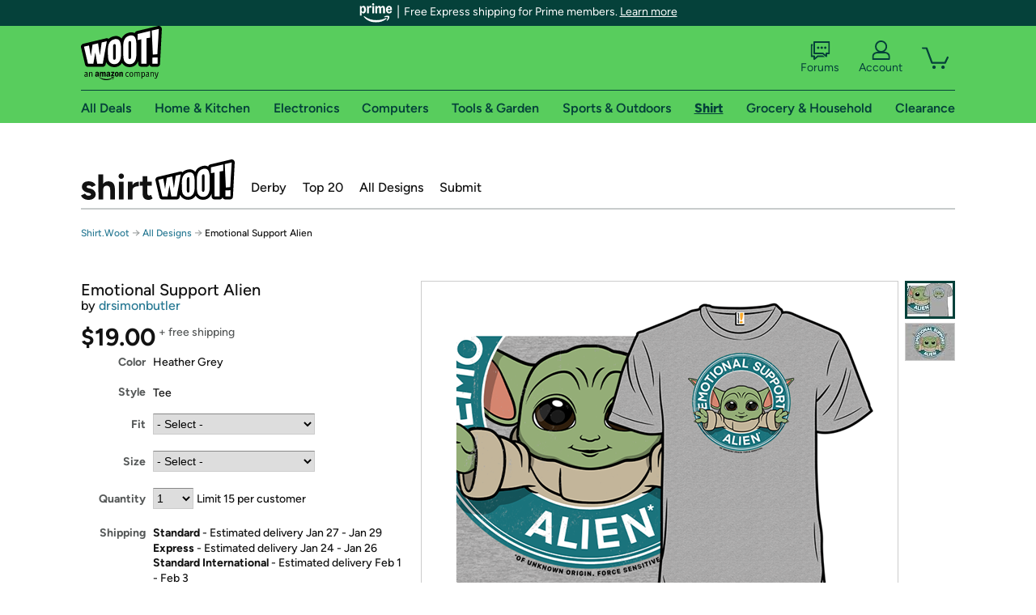

--- FILE ---
content_type: text/xml
request_url: https://sts.us-east-1.amazonaws.com/
body_size: 2054
content:
<AssumeRoleWithWebIdentityResponse xmlns="https://sts.amazonaws.com/doc/2011-06-15/">
  <AssumeRoleWithWebIdentityResult>
    <Audience>us-east-1:9d0ab28f-ed32-4a67-84b0-1a981cafd7fb</Audience>
    <AssumedRoleUser>
      <AssumedRoleId>AROAXUWV4ANCRI2ZNWFVN:cwr</AssumedRoleId>
      <Arn>arn:aws:sts::525508281157:assumed-role/RUM-Monitor-us-east-1-525508281157-0063818041461-Unauth/cwr</Arn>
    </AssumedRoleUser>
    <Provider>cognito-identity.amazonaws.com</Provider>
    <Credentials>
      <AccessKeyId>ASIAXUWV4ANCSBYALYCY</AccessKeyId>
      <SecretAccessKey>LaM3JNGKkP+5dWysE/2vaoenbrnLKWzFsC6DcKU2</SecretAccessKey>
      <SessionToken>IQoJb3JpZ2luX2VjEKn//////////wEaCXVzLWVhc3QtMSJHMEUCIGqP4o7KCcJRgA2ogJ6JoZUwMhi/A3yrxTmDaRTGlNjfAiEAwFQDyiEp9Bst2ndlsEN17S6sUqMvbgaqqhPKgcbqOjEqhgMIchAAGgw1MjU1MDgyODExNTciDFYCgUWV8GTT3nEzJCrjAnfotzb7lBMW9CuOOCFgiBxAAEoWlPUSO8g5mqcbNey3m3h0bGG+o8sb7df0LG0VoG43IUPbmRvZdX/OCHWVTwroAwTV/K4EkjejNLT/6HQahr61ozhNqNr8AvirDLcf3OnPp8Kr9O8PArA7ozCrw2wC9nMKYdyFz/qSkQvphs8YmhSVEAwEPtUQPWE2oI2GWtViYMeb3B6dAhynq2vYC75xOX8x9J/E8syzz5LXQpFesnVEPKly9N10kB2nAILWoPKz/lcAyruDymbH+H/[base64]/LUaPqjztat/FTkpueRpmn/cL7Fhoigp7XV32t54LFR4kUhLFIPy29PQY70MTA3vejPipsmbEZRtEZWGunJXe8y9sqZ97orS7CIWFwYa21yaX6OY15FZdykBMApBoWgVLZ7yk+CuwUn+9bQ6XVs6VjltFM/jM1XRBcMAxYgEN8VMK1AZZi98W4rIzGfUfAz5KegqFwfYapE2KryTiZLLdXGP4uMjqKNKd0qoLUZfKC4NrBXRIKoPUMSafisAD9at167LTpExg5/b3Q1LvvOXSCulfuMZZZ8=</SessionToken>
      <Expiration>2026-01-18T01:23:04Z</Expiration>
    </Credentials>
    <SubjectFromWebIdentityToken>us-east-1:7a5abc03-450f-c932-da49-bfacaef70d18</SubjectFromWebIdentityToken>
  </AssumeRoleWithWebIdentityResult>
  <ResponseMetadata>
    <RequestId>acb284e1-9206-417b-9de3-9b9bc66c9a38</RequestId>
  </ResponseMetadata>
</AssumeRoleWithWebIdentityResponse>
